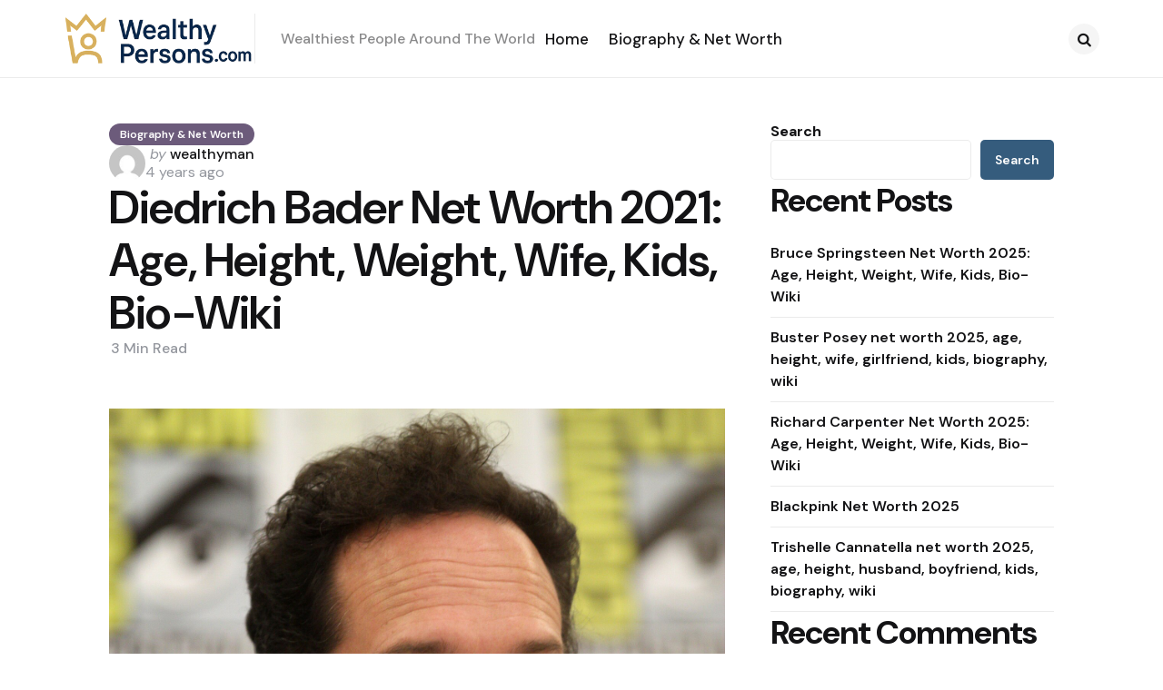

--- FILE ---
content_type: text/html; charset=UTF-8
request_url: https://www.wealthypersons.com/diedrich-bader-net-worth-2020-2021/
body_size: 15043
content:
<!DOCTYPE html>
<html lang="en-US" prefix="og: https://ogp.me/ns#">
<head>
<meta charset="UTF-8">
<meta name="viewport" content="width=device-width, initial-scale=1.0">
<link rel="profile" href="http://gmpg.org/xfn/11">


<!-- Search Engine Optimization by Rank Math - https://rankmath.com/ -->
<title>Diedrich Bader Net Worth 2021: Age, Height, Weight, Wife, Kids, Bio-Wiki - Wealthy Persons</title>
<meta name="description" content="Diedrich Bader"/>
<meta name="robots" content="follow, index, max-snippet:-1, max-video-preview:-1, max-image-preview:large"/>
<link rel="canonical" href="https://www.wealthypersons.com/diedrich-bader-net-worth-2020-2021/" />
<meta property="og:locale" content="en_US" />
<meta property="og:type" content="article" />
<meta property="og:title" content="Diedrich Bader Net Worth 2021: Age, Height, Weight, Wife, Kids, Bio-Wiki - Wealthy Persons" />
<meta property="og:description" content="Diedrich Bader" />
<meta property="og:url" content="https://www.wealthypersons.com/diedrich-bader-net-worth-2020-2021/" />
<meta property="og:site_name" content="Wealthy Persons" />
<meta property="article:section" content="Biography &amp; Net Worth" />
<meta property="og:updated_time" content="2025-09-02T01:03:54+00:00" />
<meta property="og:image" content="https://www.wealthypersons.com/wp-content/uploads/2021/09/1600px-Diedrich_Bader_by_Gage_Skidmore-800x1024.jpg" />
<meta property="og:image:secure_url" content="https://www.wealthypersons.com/wp-content/uploads/2021/09/1600px-Diedrich_Bader_by_Gage_Skidmore-800x1024.jpg" />
<meta property="og:image:width" content="800" />
<meta property="og:image:height" content="1024" />
<meta property="og:image:alt" content="Diedrich Bader Net Worth 2021: Age, Height, Weight, Wife, Kids, Bio-Wiki — via Wikimedia Commons" />
<meta property="og:image:type" content="image/jpeg" />
<meta property="article:published_time" content="2021-09-17T04:21:37+00:00" />
<meta property="article:modified_time" content="2025-09-02T01:03:54+00:00" />
<meta name="twitter:card" content="summary_large_image" />
<meta name="twitter:title" content="Diedrich Bader Net Worth 2021: Age, Height, Weight, Wife, Kids, Bio-Wiki - Wealthy Persons" />
<meta name="twitter:description" content="Diedrich Bader" />
<meta name="twitter:image" content="https://www.wealthypersons.com/wp-content/uploads/2021/09/1600px-Diedrich_Bader_by_Gage_Skidmore-800x1024.jpg" />
<meta name="twitter:label1" content="Written by" />
<meta name="twitter:data1" content="wealthyman" />
<meta name="twitter:label2" content="Time to read" />
<meta name="twitter:data2" content="3 minutes" />
<script type="application/ld+json" class="rank-math-schema">{"@context":"https://schema.org","@graph":[{"@type":["Person","Organization"],"@id":"https://www.wealthypersons.com/#person","name":"Wealthy Persons","logo":{"@type":"ImageObject","@id":"https://www.wealthypersons.com/#logo","url":"https://www.wealthypersons.com/wp-content/uploads/2025/08/mainlogo.png","contentUrl":"https://www.wealthypersons.com/wp-content/uploads/2025/08/mainlogo.png","caption":"Wealthy Persons","inLanguage":"en-US","width":"361","height":"95"},"image":{"@type":"ImageObject","@id":"https://www.wealthypersons.com/#logo","url":"https://www.wealthypersons.com/wp-content/uploads/2025/08/mainlogo.png","contentUrl":"https://www.wealthypersons.com/wp-content/uploads/2025/08/mainlogo.png","caption":"Wealthy Persons","inLanguage":"en-US","width":"361","height":"95"}},{"@type":"WebSite","@id":"https://www.wealthypersons.com/#website","url":"https://www.wealthypersons.com","name":"Wealthy Persons","publisher":{"@id":"https://www.wealthypersons.com/#person"},"inLanguage":"en-US"},{"@type":"ImageObject","@id":"https://www.wealthypersons.com/wp-content/uploads/2021/09/1600px-Diedrich_Bader_by_Gage_Skidmore.jpg","url":"https://www.wealthypersons.com/wp-content/uploads/2021/09/1600px-Diedrich_Bader_by_Gage_Skidmore.jpg","width":"200","height":"200","inLanguage":"en-US"},{"@type":"WebPage","@id":"https://www.wealthypersons.com/diedrich-bader-net-worth-2020-2021/#webpage","url":"https://www.wealthypersons.com/diedrich-bader-net-worth-2020-2021/","name":"Diedrich Bader Net Worth 2021: Age, Height, Weight, Wife, Kids, Bio-Wiki - Wealthy Persons","datePublished":"2021-09-17T04:21:37+00:00","dateModified":"2025-09-02T01:03:54+00:00","isPartOf":{"@id":"https://www.wealthypersons.com/#website"},"primaryImageOfPage":{"@id":"https://www.wealthypersons.com/wp-content/uploads/2021/09/1600px-Diedrich_Bader_by_Gage_Skidmore.jpg"},"inLanguage":"en-US"},{"@type":"Person","@id":"https://www.wealthypersons.com/author/wealthyman/","name":"wealthyman","url":"https://www.wealthypersons.com/author/wealthyman/","image":{"@type":"ImageObject","@id":"https://secure.gravatar.com/avatar/9d122ec07fa632093dc5c7cfbd6d144942f489ddef3e11d90b235c6052c73574?s=96&amp;d=mm&amp;r=g","url":"https://secure.gravatar.com/avatar/9d122ec07fa632093dc5c7cfbd6d144942f489ddef3e11d90b235c6052c73574?s=96&amp;d=mm&amp;r=g","caption":"wealthyman","inLanguage":"en-US"},"sameAs":["https://www.wealthypersons.com"]},{"@type":"BlogPosting","headline":"Diedrich Bader Net Worth 2021: Age, Height, Weight, Wife, Kids, Bio-Wiki - Wealthy Persons","datePublished":"2021-09-17T04:21:37+00:00","dateModified":"2025-09-02T01:03:54+00:00","articleSection":"Biography &amp; Net Worth","author":{"@id":"https://www.wealthypersons.com/author/wealthyman/","name":"wealthyman"},"publisher":{"@id":"https://www.wealthypersons.com/#person"},"description":"Diedrich Bader","name":"Diedrich Bader Net Worth 2021: Age, Height, Weight, Wife, Kids, Bio-Wiki - Wealthy Persons","@id":"https://www.wealthypersons.com/diedrich-bader-net-worth-2020-2021/#richSnippet","isPartOf":{"@id":"https://www.wealthypersons.com/diedrich-bader-net-worth-2020-2021/#webpage"},"image":{"@id":"https://www.wealthypersons.com/wp-content/uploads/2021/09/1600px-Diedrich_Bader_by_Gage_Skidmore.jpg"},"inLanguage":"en-US","mainEntityOfPage":{"@id":"https://www.wealthypersons.com/diedrich-bader-net-worth-2020-2021/#webpage"}}]}</script>
<!-- /Rank Math WordPress SEO plugin -->

<link rel='dns-prefetch' href='//fonts.googleapis.com' />
<link rel="alternate" type="application/rss+xml" title="Wealthy Persons &raquo; Feed" href="https://www.wealthypersons.com/feed/" />
<link rel="alternate" type="application/rss+xml" title="Wealthy Persons &raquo; Comments Feed" href="https://www.wealthypersons.com/comments/feed/" />
<link rel="alternate" type="application/rss+xml" title="Wealthy Persons &raquo; Diedrich Bader Net Worth 2021: Age, Height, Weight, Wife, Kids, Bio-Wiki Comments Feed" href="https://www.wealthypersons.com/diedrich-bader-net-worth-2020-2021/feed/" />
<link rel="alternate" title="oEmbed (JSON)" type="application/json+oembed" href="https://www.wealthypersons.com/wp-json/oembed/1.0/embed?url=https%3A%2F%2Fwww.wealthypersons.com%2Fdiedrich-bader-net-worth-2020-2021%2F" />
<link rel="alternate" title="oEmbed (XML)" type="text/xml+oembed" href="https://www.wealthypersons.com/wp-json/oembed/1.0/embed?url=https%3A%2F%2Fwww.wealthypersons.com%2Fdiedrich-bader-net-worth-2020-2021%2F&#038;format=xml" />
<style id='wp-img-auto-sizes-contain-inline-css' type='text/css'>
img:is([sizes=auto i],[sizes^="auto," i]){contain-intrinsic-size:3000px 1500px}
/*# sourceURL=wp-img-auto-sizes-contain-inline-css */
</style>

<style id='wp-emoji-styles-inline-css' type='text/css'>

	img.wp-smiley, img.emoji {
		display: inline !important;
		border: none !important;
		box-shadow: none !important;
		height: 1em !important;
		width: 1em !important;
		margin: 0 0.07em !important;
		vertical-align: -0.1em !important;
		background: none !important;
		padding: 0 !important;
	}
/*# sourceURL=wp-emoji-styles-inline-css */
</style>
<link rel='stylesheet' id='wp-block-library-css' href='https://www.wealthypersons.com/wp-includes/css/dist/block-library/style.min.css?ver=6.9' type='text/css' media='all' />
<style id='wp-block-archives-inline-css' type='text/css'>
.wp-block-archives{box-sizing:border-box}.wp-block-archives-dropdown label{display:block}
/*# sourceURL=https://www.wealthypersons.com/wp-includes/blocks/archives/style.min.css */
</style>
<style id='wp-block-categories-inline-css' type='text/css'>
.wp-block-categories{box-sizing:border-box}.wp-block-categories.alignleft{margin-right:2em}.wp-block-categories.alignright{margin-left:2em}.wp-block-categories.wp-block-categories-dropdown.aligncenter{text-align:center}.wp-block-categories .wp-block-categories__label{display:block;width:100%}
/*# sourceURL=https://www.wealthypersons.com/wp-includes/blocks/categories/style.min.css */
</style>
<style id='wp-block-heading-inline-css' type='text/css'>
h1:where(.wp-block-heading).has-background,h2:where(.wp-block-heading).has-background,h3:where(.wp-block-heading).has-background,h4:where(.wp-block-heading).has-background,h5:where(.wp-block-heading).has-background,h6:where(.wp-block-heading).has-background{padding:1.25em 2.375em}h1.has-text-align-left[style*=writing-mode]:where([style*=vertical-lr]),h1.has-text-align-right[style*=writing-mode]:where([style*=vertical-rl]),h2.has-text-align-left[style*=writing-mode]:where([style*=vertical-lr]),h2.has-text-align-right[style*=writing-mode]:where([style*=vertical-rl]),h3.has-text-align-left[style*=writing-mode]:where([style*=vertical-lr]),h3.has-text-align-right[style*=writing-mode]:where([style*=vertical-rl]),h4.has-text-align-left[style*=writing-mode]:where([style*=vertical-lr]),h4.has-text-align-right[style*=writing-mode]:where([style*=vertical-rl]),h5.has-text-align-left[style*=writing-mode]:where([style*=vertical-lr]),h5.has-text-align-right[style*=writing-mode]:where([style*=vertical-rl]),h6.has-text-align-left[style*=writing-mode]:where([style*=vertical-lr]),h6.has-text-align-right[style*=writing-mode]:where([style*=vertical-rl]){rotate:180deg}
/*# sourceURL=https://www.wealthypersons.com/wp-includes/blocks/heading/style.min.css */
</style>
<style id='wp-block-latest-comments-inline-css' type='text/css'>
ol.wp-block-latest-comments{box-sizing:border-box;margin-left:0}:where(.wp-block-latest-comments:not([style*=line-height] .wp-block-latest-comments__comment)){line-height:1.1}:where(.wp-block-latest-comments:not([style*=line-height] .wp-block-latest-comments__comment-excerpt p)){line-height:1.8}.has-dates :where(.wp-block-latest-comments:not([style*=line-height])),.has-excerpts :where(.wp-block-latest-comments:not([style*=line-height])){line-height:1.5}.wp-block-latest-comments .wp-block-latest-comments{padding-left:0}.wp-block-latest-comments__comment{list-style:none;margin-bottom:1em}.has-avatars .wp-block-latest-comments__comment{list-style:none;min-height:2.25em}.has-avatars .wp-block-latest-comments__comment .wp-block-latest-comments__comment-excerpt,.has-avatars .wp-block-latest-comments__comment .wp-block-latest-comments__comment-meta{margin-left:3.25em}.wp-block-latest-comments__comment-excerpt p{font-size:.875em;margin:.36em 0 1.4em}.wp-block-latest-comments__comment-date{display:block;font-size:.75em}.wp-block-latest-comments .avatar,.wp-block-latest-comments__comment-avatar{border-radius:1.5em;display:block;float:left;height:2.5em;margin-right:.75em;width:2.5em}.wp-block-latest-comments[class*=-font-size] a,.wp-block-latest-comments[style*=font-size] a{font-size:inherit}
/*# sourceURL=https://www.wealthypersons.com/wp-includes/blocks/latest-comments/style.min.css */
</style>
<style id='wp-block-latest-posts-inline-css' type='text/css'>
.wp-block-latest-posts{box-sizing:border-box}.wp-block-latest-posts.alignleft{margin-right:2em}.wp-block-latest-posts.alignright{margin-left:2em}.wp-block-latest-posts.wp-block-latest-posts__list{list-style:none}.wp-block-latest-posts.wp-block-latest-posts__list li{clear:both;overflow-wrap:break-word}.wp-block-latest-posts.is-grid{display:flex;flex-wrap:wrap}.wp-block-latest-posts.is-grid li{margin:0 1.25em 1.25em 0;width:100%}@media (min-width:600px){.wp-block-latest-posts.columns-2 li{width:calc(50% - .625em)}.wp-block-latest-posts.columns-2 li:nth-child(2n){margin-right:0}.wp-block-latest-posts.columns-3 li{width:calc(33.33333% - .83333em)}.wp-block-latest-posts.columns-3 li:nth-child(3n){margin-right:0}.wp-block-latest-posts.columns-4 li{width:calc(25% - .9375em)}.wp-block-latest-posts.columns-4 li:nth-child(4n){margin-right:0}.wp-block-latest-posts.columns-5 li{width:calc(20% - 1em)}.wp-block-latest-posts.columns-5 li:nth-child(5n){margin-right:0}.wp-block-latest-posts.columns-6 li{width:calc(16.66667% - 1.04167em)}.wp-block-latest-posts.columns-6 li:nth-child(6n){margin-right:0}}:root :where(.wp-block-latest-posts.is-grid){padding:0}:root :where(.wp-block-latest-posts.wp-block-latest-posts__list){padding-left:0}.wp-block-latest-posts__post-author,.wp-block-latest-posts__post-date{display:block;font-size:.8125em}.wp-block-latest-posts__post-excerpt,.wp-block-latest-posts__post-full-content{margin-bottom:1em;margin-top:.5em}.wp-block-latest-posts__featured-image a{display:inline-block}.wp-block-latest-posts__featured-image img{height:auto;max-width:100%;width:auto}.wp-block-latest-posts__featured-image.alignleft{float:left;margin-right:1em}.wp-block-latest-posts__featured-image.alignright{float:right;margin-left:1em}.wp-block-latest-posts__featured-image.aligncenter{margin-bottom:1em;text-align:center}
/*# sourceURL=https://www.wealthypersons.com/wp-includes/blocks/latest-posts/style.min.css */
</style>
<style id='wp-block-search-inline-css' type='text/css'>
.wp-block-search__button{margin-left:10px;word-break:normal}.wp-block-search__button.has-icon{line-height:0}.wp-block-search__button svg{height:1.25em;min-height:24px;min-width:24px;width:1.25em;fill:currentColor;vertical-align:text-bottom}:where(.wp-block-search__button){border:1px solid #ccc;padding:6px 10px}.wp-block-search__inside-wrapper{display:flex;flex:auto;flex-wrap:nowrap;max-width:100%}.wp-block-search__label{width:100%}.wp-block-search.wp-block-search__button-only .wp-block-search__button{box-sizing:border-box;display:flex;flex-shrink:0;justify-content:center;margin-left:0;max-width:100%}.wp-block-search.wp-block-search__button-only .wp-block-search__inside-wrapper{min-width:0!important;transition-property:width}.wp-block-search.wp-block-search__button-only .wp-block-search__input{flex-basis:100%;transition-duration:.3s}.wp-block-search.wp-block-search__button-only.wp-block-search__searchfield-hidden,.wp-block-search.wp-block-search__button-only.wp-block-search__searchfield-hidden .wp-block-search__inside-wrapper{overflow:hidden}.wp-block-search.wp-block-search__button-only.wp-block-search__searchfield-hidden .wp-block-search__input{border-left-width:0!important;border-right-width:0!important;flex-basis:0;flex-grow:0;margin:0;min-width:0!important;padding-left:0!important;padding-right:0!important;width:0!important}:where(.wp-block-search__input){appearance:none;border:1px solid #949494;flex-grow:1;font-family:inherit;font-size:inherit;font-style:inherit;font-weight:inherit;letter-spacing:inherit;line-height:inherit;margin-left:0;margin-right:0;min-width:3rem;padding:8px;text-decoration:unset!important;text-transform:inherit}:where(.wp-block-search__button-inside .wp-block-search__inside-wrapper){background-color:#fff;border:1px solid #949494;box-sizing:border-box;padding:4px}:where(.wp-block-search__button-inside .wp-block-search__inside-wrapper) .wp-block-search__input{border:none;border-radius:0;padding:0 4px}:where(.wp-block-search__button-inside .wp-block-search__inside-wrapper) .wp-block-search__input:focus{outline:none}:where(.wp-block-search__button-inside .wp-block-search__inside-wrapper) :where(.wp-block-search__button){padding:4px 8px}.wp-block-search.aligncenter .wp-block-search__inside-wrapper{margin:auto}.wp-block[data-align=right] .wp-block-search.wp-block-search__button-only .wp-block-search__inside-wrapper{float:right}
/*# sourceURL=https://www.wealthypersons.com/wp-includes/blocks/search/style.min.css */
</style>
<style id='wp-block-search-theme-inline-css' type='text/css'>
.wp-block-search .wp-block-search__label{font-weight:700}.wp-block-search__button{border:1px solid #ccc;padding:.375em .625em}
/*# sourceURL=https://www.wealthypersons.com/wp-includes/blocks/search/theme.min.css */
</style>
<style id='wp-block-group-inline-css' type='text/css'>
.wp-block-group{box-sizing:border-box}:where(.wp-block-group.wp-block-group-is-layout-constrained){position:relative}
/*# sourceURL=https://www.wealthypersons.com/wp-includes/blocks/group/style.min.css */
</style>
<style id='wp-block-group-theme-inline-css' type='text/css'>
:where(.wp-block-group.has-background){padding:1.25em 2.375em}
/*# sourceURL=https://www.wealthypersons.com/wp-includes/blocks/group/theme.min.css */
</style>
<style id='global-styles-inline-css' type='text/css'>
:root{--wp--preset--aspect-ratio--square: 1;--wp--preset--aspect-ratio--4-3: 4/3;--wp--preset--aspect-ratio--3-4: 3/4;--wp--preset--aspect-ratio--3-2: 3/2;--wp--preset--aspect-ratio--2-3: 2/3;--wp--preset--aspect-ratio--16-9: 16/9;--wp--preset--aspect-ratio--9-16: 9/16;--wp--preset--color--black: #000000;--wp--preset--color--cyan-bluish-gray: #abb8c3;--wp--preset--color--white: #ffffff;--wp--preset--color--pale-pink: #f78da7;--wp--preset--color--vivid-red: #cf2e2e;--wp--preset--color--luminous-vivid-orange: #ff6900;--wp--preset--color--luminous-vivid-amber: #fcb900;--wp--preset--color--light-green-cyan: #7bdcb5;--wp--preset--color--vivid-green-cyan: #00d084;--wp--preset--color--pale-cyan-blue: #8ed1fc;--wp--preset--color--vivid-cyan-blue: #0693e3;--wp--preset--color--vivid-purple: #9b51e0;--wp--preset--color--primary-theme-color: #6c5b7b;--wp--preset--color--secondary-theme-color: #1a87f4;--wp--preset--color--tertiary-theme-color: #f8b195;--wp--preset--color--quaternary-theme-color: #c06c84;--wp--preset--color--quinary-theme-color: #355c7d;--wp--preset--color--very-dark-grey: #131315;--wp--preset--color--dark-grey: #45464b;--wp--preset--color--medium-grey: #94979e;--wp--preset--color--light-grey: #cfd0d2;--wp--preset--color--very-light-grey: #f2f2f3;--wp--preset--color--light-dark-highlight: #f2f2f2;--wp--preset--gradient--vivid-cyan-blue-to-vivid-purple: linear-gradient(135deg,rgb(6,147,227) 0%,rgb(155,81,224) 100%);--wp--preset--gradient--light-green-cyan-to-vivid-green-cyan: linear-gradient(135deg,rgb(122,220,180) 0%,rgb(0,208,130) 100%);--wp--preset--gradient--luminous-vivid-amber-to-luminous-vivid-orange: linear-gradient(135deg,rgb(252,185,0) 0%,rgb(255,105,0) 100%);--wp--preset--gradient--luminous-vivid-orange-to-vivid-red: linear-gradient(135deg,rgb(255,105,0) 0%,rgb(207,46,46) 100%);--wp--preset--gradient--very-light-gray-to-cyan-bluish-gray: linear-gradient(135deg,rgb(238,238,238) 0%,rgb(169,184,195) 100%);--wp--preset--gradient--cool-to-warm-spectrum: linear-gradient(135deg,rgb(74,234,220) 0%,rgb(151,120,209) 20%,rgb(207,42,186) 40%,rgb(238,44,130) 60%,rgb(251,105,98) 80%,rgb(254,248,76) 100%);--wp--preset--gradient--blush-light-purple: linear-gradient(135deg,rgb(255,206,236) 0%,rgb(152,150,240) 100%);--wp--preset--gradient--blush-bordeaux: linear-gradient(135deg,rgb(254,205,165) 0%,rgb(254,45,45) 50%,rgb(107,0,62) 100%);--wp--preset--gradient--luminous-dusk: linear-gradient(135deg,rgb(255,203,112) 0%,rgb(199,81,192) 50%,rgb(65,88,208) 100%);--wp--preset--gradient--pale-ocean: linear-gradient(135deg,rgb(255,245,203) 0%,rgb(182,227,212) 50%,rgb(51,167,181) 100%);--wp--preset--gradient--electric-grass: linear-gradient(135deg,rgb(202,248,128) 0%,rgb(113,206,126) 100%);--wp--preset--gradient--midnight: linear-gradient(135deg,rgb(2,3,129) 0%,rgb(40,116,252) 100%);--wp--preset--gradient--primary-to-secondary: linear-gradient(135deg, #6c5b7b 0%, #1a87f4 100%);--wp--preset--gradient--secondary-to-tertiary: linear-gradient(135deg, #1a87f4 0%, rgb(248,177,149) 100%);--wp--preset--gradient--primary-to-tertiary: linear-gradient(135deg, #6c5b7b 0%, rgb(248,177,149) 100%);--wp--preset--font-size--small: 13px;--wp--preset--font-size--medium: 20px;--wp--preset--font-size--large: 36px;--wp--preset--font-size--x-large: 42px;--wp--preset--spacing--20: 0.44rem;--wp--preset--spacing--30: 0.67rem;--wp--preset--spacing--40: 1rem;--wp--preset--spacing--50: 1.5rem;--wp--preset--spacing--60: 2.25rem;--wp--preset--spacing--70: 3.38rem;--wp--preset--spacing--80: 5.06rem;--wp--preset--shadow--natural: 6px 6px 9px rgba(0, 0, 0, 0.2);--wp--preset--shadow--deep: 12px 12px 50px rgba(0, 0, 0, 0.4);--wp--preset--shadow--sharp: 6px 6px 0px rgba(0, 0, 0, 0.2);--wp--preset--shadow--outlined: 6px 6px 0px -3px rgb(255, 255, 255), 6px 6px rgb(0, 0, 0);--wp--preset--shadow--crisp: 6px 6px 0px rgb(0, 0, 0);}:where(.is-layout-flex){gap: 0.5em;}:where(.is-layout-grid){gap: 0.5em;}body .is-layout-flex{display: flex;}.is-layout-flex{flex-wrap: wrap;align-items: center;}.is-layout-flex > :is(*, div){margin: 0;}body .is-layout-grid{display: grid;}.is-layout-grid > :is(*, div){margin: 0;}:where(.wp-block-columns.is-layout-flex){gap: 2em;}:where(.wp-block-columns.is-layout-grid){gap: 2em;}:where(.wp-block-post-template.is-layout-flex){gap: 1.25em;}:where(.wp-block-post-template.is-layout-grid){gap: 1.25em;}.has-black-color{color: var(--wp--preset--color--black) !important;}.has-cyan-bluish-gray-color{color: var(--wp--preset--color--cyan-bluish-gray) !important;}.has-white-color{color: var(--wp--preset--color--white) !important;}.has-pale-pink-color{color: var(--wp--preset--color--pale-pink) !important;}.has-vivid-red-color{color: var(--wp--preset--color--vivid-red) !important;}.has-luminous-vivid-orange-color{color: var(--wp--preset--color--luminous-vivid-orange) !important;}.has-luminous-vivid-amber-color{color: var(--wp--preset--color--luminous-vivid-amber) !important;}.has-light-green-cyan-color{color: var(--wp--preset--color--light-green-cyan) !important;}.has-vivid-green-cyan-color{color: var(--wp--preset--color--vivid-green-cyan) !important;}.has-pale-cyan-blue-color{color: var(--wp--preset--color--pale-cyan-blue) !important;}.has-vivid-cyan-blue-color{color: var(--wp--preset--color--vivid-cyan-blue) !important;}.has-vivid-purple-color{color: var(--wp--preset--color--vivid-purple) !important;}.has-black-background-color{background-color: var(--wp--preset--color--black) !important;}.has-cyan-bluish-gray-background-color{background-color: var(--wp--preset--color--cyan-bluish-gray) !important;}.has-white-background-color{background-color: var(--wp--preset--color--white) !important;}.has-pale-pink-background-color{background-color: var(--wp--preset--color--pale-pink) !important;}.has-vivid-red-background-color{background-color: var(--wp--preset--color--vivid-red) !important;}.has-luminous-vivid-orange-background-color{background-color: var(--wp--preset--color--luminous-vivid-orange) !important;}.has-luminous-vivid-amber-background-color{background-color: var(--wp--preset--color--luminous-vivid-amber) !important;}.has-light-green-cyan-background-color{background-color: var(--wp--preset--color--light-green-cyan) !important;}.has-vivid-green-cyan-background-color{background-color: var(--wp--preset--color--vivid-green-cyan) !important;}.has-pale-cyan-blue-background-color{background-color: var(--wp--preset--color--pale-cyan-blue) !important;}.has-vivid-cyan-blue-background-color{background-color: var(--wp--preset--color--vivid-cyan-blue) !important;}.has-vivid-purple-background-color{background-color: var(--wp--preset--color--vivid-purple) !important;}.has-black-border-color{border-color: var(--wp--preset--color--black) !important;}.has-cyan-bluish-gray-border-color{border-color: var(--wp--preset--color--cyan-bluish-gray) !important;}.has-white-border-color{border-color: var(--wp--preset--color--white) !important;}.has-pale-pink-border-color{border-color: var(--wp--preset--color--pale-pink) !important;}.has-vivid-red-border-color{border-color: var(--wp--preset--color--vivid-red) !important;}.has-luminous-vivid-orange-border-color{border-color: var(--wp--preset--color--luminous-vivid-orange) !important;}.has-luminous-vivid-amber-border-color{border-color: var(--wp--preset--color--luminous-vivid-amber) !important;}.has-light-green-cyan-border-color{border-color: var(--wp--preset--color--light-green-cyan) !important;}.has-vivid-green-cyan-border-color{border-color: var(--wp--preset--color--vivid-green-cyan) !important;}.has-pale-cyan-blue-border-color{border-color: var(--wp--preset--color--pale-cyan-blue) !important;}.has-vivid-cyan-blue-border-color{border-color: var(--wp--preset--color--vivid-cyan-blue) !important;}.has-vivid-purple-border-color{border-color: var(--wp--preset--color--vivid-purple) !important;}.has-vivid-cyan-blue-to-vivid-purple-gradient-background{background: var(--wp--preset--gradient--vivid-cyan-blue-to-vivid-purple) !important;}.has-light-green-cyan-to-vivid-green-cyan-gradient-background{background: var(--wp--preset--gradient--light-green-cyan-to-vivid-green-cyan) !important;}.has-luminous-vivid-amber-to-luminous-vivid-orange-gradient-background{background: var(--wp--preset--gradient--luminous-vivid-amber-to-luminous-vivid-orange) !important;}.has-luminous-vivid-orange-to-vivid-red-gradient-background{background: var(--wp--preset--gradient--luminous-vivid-orange-to-vivid-red) !important;}.has-very-light-gray-to-cyan-bluish-gray-gradient-background{background: var(--wp--preset--gradient--very-light-gray-to-cyan-bluish-gray) !important;}.has-cool-to-warm-spectrum-gradient-background{background: var(--wp--preset--gradient--cool-to-warm-spectrum) !important;}.has-blush-light-purple-gradient-background{background: var(--wp--preset--gradient--blush-light-purple) !important;}.has-blush-bordeaux-gradient-background{background: var(--wp--preset--gradient--blush-bordeaux) !important;}.has-luminous-dusk-gradient-background{background: var(--wp--preset--gradient--luminous-dusk) !important;}.has-pale-ocean-gradient-background{background: var(--wp--preset--gradient--pale-ocean) !important;}.has-electric-grass-gradient-background{background: var(--wp--preset--gradient--electric-grass) !important;}.has-midnight-gradient-background{background: var(--wp--preset--gradient--midnight) !important;}.has-small-font-size{font-size: var(--wp--preset--font-size--small) !important;}.has-medium-font-size{font-size: var(--wp--preset--font-size--medium) !important;}.has-large-font-size{font-size: var(--wp--preset--font-size--large) !important;}.has-x-large-font-size{font-size: var(--wp--preset--font-size--x-large) !important;}
/*# sourceURL=global-styles-inline-css */
</style>

<style id='classic-theme-styles-inline-css' type='text/css'>
/*! This file is auto-generated */
.wp-block-button__link{color:#fff;background-color:#32373c;border-radius:9999px;box-shadow:none;text-decoration:none;padding:calc(.667em + 2px) calc(1.333em + 2px);font-size:1.125em}.wp-block-file__button{background:#32373c;color:#fff;text-decoration:none}
/*# sourceURL=/wp-includes/css/classic-themes.min.css */
</style>
<link rel='stylesheet' id='tfm-theme-boost-style-css' href='https://www.wealthypersons.com/wp-content/plugins/tfm-theme-boost/css/style.css?ver=1.0.0' type='text/css' media='all' />
<link rel='stylesheet' id='normalize-css' href='https://www.wealthypersons.com/wp-content/themes/applied/css/normalize.css?ver=1.0.0' type='text/css' media='all' />
<link rel='stylesheet' id='fontello-css' href='https://www.wealthypersons.com/wp-content/themes/applied/css/fontello/css/fontello.css' type='text/css' media='all' />
<link rel='stylesheet' id='tfm-google-font-dmsans-css' href='https://fonts.googleapis.com/css2?family=DM+Sans%3Aital%2Copsz%2Cwght%400%2C9..40%2C100..1000%3B1%2C9..40%2C100..1000&#038;display=swap&#038;ver=1.0.0' type='text/css' media='all' />
<link rel='stylesheet' id='tfm-core-style-css' href='https://www.wealthypersons.com/wp-content/themes/applied/style.css?ver=1.1.1' type='text/css' media='all' />
<link rel='stylesheet' id='tfm-gutenberg-style-css' href='https://www.wealthypersons.com/wp-content/themes/applied/css/gutenberg.css?ver=1.0.0' type='text/css' media='all' />
<script type="text/javascript" src="https://www.wealthypersons.com/wp-includes/js/jquery/jquery.min.js?ver=3.7.1" id="jquery-core-js"></script>
<script type="text/javascript" src="https://www.wealthypersons.com/wp-includes/js/jquery/jquery-migrate.min.js?ver=3.4.1" id="jquery-migrate-js"></script>
<link rel="https://api.w.org/" href="https://www.wealthypersons.com/wp-json/" /><link rel="alternate" title="JSON" type="application/json" href="https://www.wealthypersons.com/wp-json/wp/v2/posts/1581" /><link rel="EditURI" type="application/rsd+xml" title="RSD" href="https://www.wealthypersons.com/xmlrpc.php?rsd" />
<meta name="generator" content="WordPress 6.9" />
<link rel='shortlink' href='https://www.wealthypersons.com/?p=1581' />

<style type="text/css" id="applied-custom-css-vars">
:root {
--primary-theme-color:#6c5b7b;
--secondary-theme-color:#1a87f4;
--tertiary-theme-color:#f8b195;
--quaternary-theme-color:#c06c84;
--quinary-theme-color:#355c7d;
--body-font-color:#131315;
--link-color:#00677b;
--link-hover-color:#f67280;
--button-background:#355c7d;
--button-color:#ffffff;
--button-hover-background:#2f526f;
--button-hover-color:#ffffff;
--body-background:rgb(255,255,255);
--header-color:#131315;
--header-elements-background:#ffffff;
--header-elements-color:#44464b;
--header-border-color:rgba(19,19,21,0.08);
--footer-background:#F7F8FA;
--footer-color:#131315;
--footer-link-color:#131315;
--section-header-color:#131315;
--section-header-meta-color:#94979e;
--post-background:#ffffff;
--entry-title-color:#131315;
--entry-color:#131315;
--entry-meta-color:#94979e;
--entry-meta-link-color:#131315;
--continue-reading-button-color:#ffffff;
--continue-reading-button-background:#F3726c;
--continue-reading-button-hover-background:#1a1a1a;
--continue-reading-button-hover-color:#ffffff;
--post-format-icon-color:#ffffff;
--post-format-icon-background:#f3726c;
--post-format-audio-icon-background:#3295b4;
--post-format-video-icon-background:#a6d6c0;
--post-format-gallery-icon-background:#00677b;
--widget-color:#94979e; --widget-child-link-color:#94979e;
--widget-title-color:#131315;
--widget-link-color:#131315;
--cover-primary-color:#ffffff;
--category-meta-background:#6c5b7b;
--category-meta-color:#ffffff;
--tfm-cta-background:#355c7d;
--tfm-cta-color:#ffffff;
--tfm-cta-background-hover:#2f526f;
--tfm-cta-color-hover:#ffffff;
--tfm-menu-sash-background:#6c5b7b;
--tfm-menu-sash-color:#ffffff;
--logo-font-size:40px;
--large-mobile-logo-font-size:28px;
--mobile-logo-font-size:20px;
--custom-logo-width-mobile:100px;
--custom-logo-width-small-mobile:70px;
--sidebar-logo-font-size:40px;
--site-width:1400px; --site-max-width: 1400px;
--content-max-width:800px;
--no-sidebar-blog-list-max-width:920px;
--default-border-radius:5px;
--input-border-radius:5px;
--button-border-radius:30px;
--post-thumbnail-border-radius:5px;
}
</style>
<style type="text/css" id="applied-custom-slug-css">.entry-meta a.cat-link-1, [class*="cat-slug"] a.cat-link-1 { color:#ffffff !important;background:#6c5b7b !important; border: 0 !important;} .widget a.tag-link-1, .sub-categories a.cat-link-1 { color:#ffffff !important;background:#6c5b7b !important; border: 0 !important; }
.category-1 .archive-header .post-count {  color:#ffffff !important;background:#6c5b7b !important; border: 0 !important;;}
.widget_categories .cat-item-1 a, .widget .wp-block-categories .cat-item-1 a { color:#ffffff !important;background:#6c5b7b !important; border: 0 !important;;}
.primary-menu .tfm-categories ul a.cat-link-1 {  color:#ffffff !important;background:#6c5b7b !important; border: 0 !important;;}
.post-grid .hentry:not(.cover.has-post-media) .hentry-footer.cat-id-1 { color:#ffffff !important;background:#6c5b7b !important; border: 0 !important; }
.post-grid .hentry:not(.cover.has-post-media) .hentry-footer.cat-id-1 [class*="entry-meta"] { color:#ffffff !important; }
</style>
<style type="text/css" id="tfm-reviews-custom-css">
:root {--tfm-rating-chart-clr1:#CA252B;--tfm-rating-chart-clr2:#F5D136;--tfm-rating-chart-clr3:#2F993D;--tfm-rating-chart-clr4:#0293D4;--tfm-star-rating-color:#f8c265;}
body.tfm-dark-mode {--tfm-rating-chart-clr1:#CA252B;--tfm-rating-chart-clr2:#F5D136;--tfm-rating-chart-clr3:#2F993D;--tfm-rating-chart-clr4:#0293D4;--tfm-star-rating-color:#f8c265;}</style>
<link rel="icon" href="https://www.wealthypersons.com/wp-content/uploads/2025/08/icon.png" sizes="32x32" />
<link rel="icon" href="https://www.wealthypersons.com/wp-content/uploads/2025/08/icon.png" sizes="192x192" />
<link rel="apple-touch-icon" href="https://www.wealthypersons.com/wp-content/uploads/2025/08/icon.png" />
<meta name="msapplication-TileImage" content="https://www.wealthypersons.com/wp-content/uploads/2025/08/icon.png" />
</head>

<body class="wp-singular post-template-default single single-post postid-1581 single-format-standard wp-custom-logo wp-embed-responsive wp-theme-applied has-tfm-featured-posts has-tfm-related-posts has-sidebar sidebar-side has-sticky-nav has-sticky-nav-mobile header-logo-left-menu-right  post-style-default has-post-nav has-author-bio has-backtotop tfm-light-mode tfm-is-light dark-theme-tfm-is-dark has-tfm-author-social" data-color-mode="light">

	
	
	<!-- toggle sidebar overlay -->
	<div class="body-fade menu-overlay"></div>
	<div class="body-fade search-overlay"></div>

	
	<header id="site-header" class="site-header logo-left-menu-right sticky-nav sticky-mobile-nav has-toggle-menu has-toggle-search has-tagline has-primary-nav">

		
		<div class="mobile-header">
			<div class="header-section header-left">

			<div class="toggle toggle-menu mobile-toggle hidden"><span class="screen-reader-text">Menu</span></div>
			</div>

			<div class="site-logo faux-heading"><a href="https://www.wealthypersons.com" rel="home"><img src="https://www.wealthypersons.com/wp-content/uploads/2025/08/mainlogo.png" alt="Wealthy Persons" class="custom-logo" width="210" /></a></div>
			<div class="header-section header-right">

			
			
		    <div class="toggle toggle-color-mode mobile-toggle hidden"></div><div class="toggle toggle-search mobile-toggle"><span class="screen-reader-text">Search</span></div>
			</div>

		</div>

			
<div class="site-header-inner">
<div class="header-layout-wrapper">
<div class="header-section header-left header-branding">

<div class="toggle toggle-menu hidden"><span class="screen-reader-text">Menu</span></div>
<div class="site-logo faux-heading"><a href="https://www.wealthypersons.com" rel="home"><img src="https://www.wealthypersons.com/wp-content/uploads/2025/08/mainlogo.png" alt="Wealthy Persons" class="custom-logo" width="210" /></a><span class="screen-reader-text">Wealthy Persons</span></div>

		<div class="tagline"><span>Wealthiest People Around The World</span></div>

	

</div>


	    <ul id="primary-menu" class="primary-menu parent-items-2"><li id="menu-item-25813" class="menu-item menu-item-type-custom menu-item-object-custom menu-item-home menu-item-25813"><a href="https://www.wealthypersons.com"><span class="menu-label">Home</span></a></li>
<li id="menu-item-25814" class="menu-item menu-item-type-taxonomy menu-item-object-category current-post-ancestor current-menu-parent current-post-parent menu-item-25814"><a class="cat-link-1" href="https://www.wealthypersons.com/category/biography-net-worth/"><span class="menu-label">Biography &amp; Net Worth</span></a></li>
</ul>
	
	<div class="header-section header-right">

				 
	<div class="toggle toggle-color-mode hidden"></div><div class="toggle toggle-search"><span class="screen-reader-text">Search</span></div>
	
</div>
</div>
</div>

	</header>

	
	
<aside id="toggle-search-sidebar" class="sidebar site-search" aria-label="Search Sidebar">
	<div class="site-search-wrapper">
	<div class="site-search-header">
		<div class="close-menu"></div>
	</div>

		

<form role="search" method="get" class="search-form" action="https://www.wealthypersons.com/">
	<label for="search-form-697b16ccd4be4">
		<span class="screen-reader-text">Search for:</span>
	</label>
	<input type="search" id="search-form-697b16ccd4be4" class="search-field" placeholder="Search and press enter" value="" name="s" />
	<button type="submit" class="search-submit"><i class="icon-search"></i><span class="screen-reader-text">Search</span></button>
</form>

	</div>

			
	</aside>

	

<aside id="toggle-sidebar" class="mobile-navigation toggle-sidebar sidebar sidebar-2" aria-label="Blog Sidebar">

	<div class="toggle-sidebar-header">
				<div class="close-menu"></div>
	</div>

		<nav class="primary-nav-sidebar-wrapper mobile-only"><ul id="primary-nav-sidebar" class="primary-nav-sidebar parent-items-2"><li class="menu-item menu-item-type-custom menu-item-object-custom menu-item-home menu-item-25813"><a href="https://www.wealthypersons.com"><span class="menu-label">Home</span></a><span class="expand"></span></li>
<li class="menu-item menu-item-type-taxonomy menu-item-object-category current-post-ancestor current-menu-parent current-post-parent menu-item-25814"><a class="cat-link-1" href="https://www.wealthypersons.com/category/biography-net-worth/"><span class="menu-label">Biography &amp; Net Worth</span></a><span class="expand"></span></li>
</ul></nav><section id="block-5" class="widget widget_block"><div class="wp-block-group"><div class="wp-block-group__inner-container is-layout-flow wp-block-group-is-layout-flow"><h2 class="wp-block-heading">Archives</h2><ul class="wp-block-archives-list wp-block-archives">	<li><a href='https://www.wealthypersons.com/2025/11/'>November 2025</a></li>
	<li><a href='https://www.wealthypersons.com/2025/09/'>September 2025</a></li>
	<li><a href='https://www.wealthypersons.com/2025/05/'>May 2025</a></li>
	<li><a href='https://www.wealthypersons.com/2025/03/'>March 2025</a></li>
	<li><a href='https://www.wealthypersons.com/2024/12/'>December 2024</a></li>
	<li><a href='https://www.wealthypersons.com/2024/11/'>November 2024</a></li>
	<li><a href='https://www.wealthypersons.com/2024/09/'>September 2024</a></li>
	<li><a href='https://www.wealthypersons.com/2024/04/'>April 2024</a></li>
	<li><a href='https://www.wealthypersons.com/2024/03/'>March 2024</a></li>
	<li><a href='https://www.wealthypersons.com/2023/09/'>September 2023</a></li>
	<li><a href='https://www.wealthypersons.com/2021/12/'>December 2021</a></li>
	<li><a href='https://www.wealthypersons.com/2021/11/'>November 2021</a></li>
	<li><a href='https://www.wealthypersons.com/2021/10/'>October 2021</a></li>
	<li><a href='https://www.wealthypersons.com/2021/09/'>September 2021</a></li>
	<li><a href='https://www.wealthypersons.com/2021/08/'>August 2021</a></li>
	<li><a href='https://www.wealthypersons.com/2021/07/'>July 2021</a></li>
	<li><a href='https://www.wealthypersons.com/2021/06/'>June 2021</a></li>
	<li><a href='https://www.wealthypersons.com/2021/05/'>May 2021</a></li>
	<li><a href='https://www.wealthypersons.com/2021/04/'>April 2021</a></li>
	<li><a href='https://www.wealthypersons.com/2021/03/'>March 2021</a></li>
	<li><a href='https://www.wealthypersons.com/2021/02/'>February 2021</a></li>
	<li><a href='https://www.wealthypersons.com/2021/01/'>January 2021</a></li>
	<li><a href='https://www.wealthypersons.com/2020/12/'>December 2020</a></li>
	<li><a href='https://www.wealthypersons.com/2020/11/'>November 2020</a></li>
	<li><a href='https://www.wealthypersons.com/2020/10/'>October 2020</a></li>
	<li><a href='https://www.wealthypersons.com/2020/09/'>September 2020</a></li>
	<li><a href='https://www.wealthypersons.com/2020/08/'>August 2020</a></li>
	<li><a href='https://www.wealthypersons.com/2020/07/'>July 2020</a></li>
	<li><a href='https://www.wealthypersons.com/2020/06/'>June 2020</a></li>
	<li><a href='https://www.wealthypersons.com/2020/05/'>May 2020</a></li>
	<li><a href='https://www.wealthypersons.com/2020/04/'>April 2020</a></li>
	<li><a href='https://www.wealthypersons.com/2020/03/'>March 2020</a></li>
	<li><a href='https://www.wealthypersons.com/2020/01/'>January 2020</a></li>
	<li><a href='https://www.wealthypersons.com/2019/12/'>December 2019</a></li>
	<li><a href='https://www.wealthypersons.com/2019/05/'>May 2019</a></li>
</ul></div></div></section><section id="block-6" class="widget widget_block"><div class="wp-block-group"><div class="wp-block-group__inner-container is-layout-flow wp-block-group-is-layout-flow"><h2 class="wp-block-heading">Categories</h2><ul class="wp-block-categories-list wp-block-categories">	<li class="cat-item cat-item-1"><a href="https://www.wealthypersons.com/category/biography-net-worth/">Biography &amp; Net Worth</a>
</li>
</ul></div></div></section>		
	</aside>

	<div class="wrap">

		
		
		<div class="wrap-inner" data-post-cols="" data-sidebar="default">

		



		<main id="main" class="site-main">

		<div id="primary" class="content-area the-post">

			

<article id="post-1581" class="post-1581 post type-post status-publish format-standard hentry category-biography-net-worth has-tfm-read-time article  dark-theme- has-avatar has-author has-date has-category-meta has-title thumbnail-hero default has-tfm-share-icons icons-bottom">

	<div class="post-inner">

	
		<header class="entry-header single-entry-header">

	<div class="entry-meta category-meta"><ul class="post-meta categories"><li class="cat-slug-biography-net-worth cat-id-1 has-slug-color has-slug-background"><a href="https://www.wealthypersons.com/category/biography-net-worth/" class="cat-link-1">Biography &amp; Net Worth</a></li></ul></div><div class="entry-meta author-meta multi-meta-items multi-line"><ul class="post-meta has-avatar has-mobile-avatar multi-line"><li class="entry-meta-avatar visible-mobile"><a href="https://www.wealthypersons.com/author/wealthyman/"><img alt='wealthyman' title='wealthyman' src='https://secure.gravatar.com/avatar/9d122ec07fa632093dc5c7cfbd6d144942f489ddef3e11d90b235c6052c73574?s=60&#038;d=mm&#038;r=g' class='avatar avatar-60 photo' height='60' width='60' /></a></li><li class="entry-meta-author visible-mobile"><span class="screen-reader-text">Posted by</span><i dir="ltr">by</i> <a href="https://www.wealthypersons.com/author/wealthyman/">wealthyman</a></li><li class="entry-meta-date visible-mobile"><time datetime="2021-09-17">4 years ago</time></li></ul></div><h1 class="entry-title single-entry-title">Diedrich Bader Net Worth 2021: Age, Height, Weight, Wife, Kids, Bio-Wiki</h1>
<div class="entry-meta after-title multi-meta-items"><ul class="post-meta"><li class="entry-meta-read-time visible-mobile"><span class="readtime">3 Min</span> <span class="read string">Read</span></li></ul></div>
			</header>

		
			<div class="single-content-wrapper">

				
				<div class="entry-content">

					<p><img decoding="async" src="https://www.wealthypersons.com/wp-content/uploads/2021/09/1600px-Diedrich_Bader_by_Gage_Skidmore.jpg" loading="lazy"> Diedrich Bader</p>
<table>
<tr>
<td><strong><b>Celebrated Name:</b></strong></td>
<td>Diedrich Bader</td>
</tr>
<tr>
<td><strong><b>Real Name/Full Name:</b></strong></td>
<td>Karl Diedrich Bader</td>
</tr>
<tr>
<td><strong><b>Gender:</b></strong></td>
<td>Male</td>
</tr>
<tr>
<td><strong><b>Age:</b></strong></td>
<td>54 years old</td>
</tr>
<tr>
<td><strong><b>Birth Date:</b></strong></td>
<td>24<sup>th</sup> December 1966</td>
</tr>
<tr>
<td><strong><b>Birth Place:</b></strong></td>
<td>Alexandria</td>
</tr>
<tr>
<td><strong><b>Nationality:</b></strong></td>
<td>American</td>
</tr>
<tr>
<td><strong><b>Height:</b></strong></td>
<td>6ft 2 in</td>
</tr>
<tr>
<td><strong><b>Weight:</b></strong></td>
<td>85 kg</td>
</tr>
<tr>
<td><strong><b>Sexual Orientation:</b></strong></td>
<td>Straight</td>
</tr>
<tr>
<td><strong><b>Marital Status:</b></strong></td>
<td>Married</td>
</tr>
<tr>
<td><strong><b>Wife/Spouse (Name):</b></strong></td>
<td>Dulcy Rogers</td>
</tr>
<tr>
<td><strong><b>Children/Kids (Son and Daughter):</b></strong></td>
<td>Ondine and Sebastian</td>
</tr>
<tr>
<td><strong><b>Dating/Girlfriend (Name):</b></strong></td>
<td>N/A</td>
</tr>
<tr>
<td><strong><b>Is Diedrich Bader Gay?:</b></strong></td>
<td>Straight</td>
</tr>
<tr>
<td><strong><b>Profession:</b></strong></td>
<td>Actor, Comedian</td>
</tr>
<tr>
<td><strong><b>Salary:</b></strong></td>
<td></td>
</tr>
<tr>
<td><strong><b>Net Worth in 2021:</b></strong></td>
<td>$8 million</td>
</tr>
<tr>
<td><strong><b>Last Updated:</b></strong></td>
<td>September 2021</td>
</tr>
</table>
<p>Acting plus comedy, these two things describes Diedrich Badar. Badar is a proficient actor, a comedian, who is widely known in America filming the world for his humoristic performance. Badar has an athletic out frame standing in remarkable, attractive height. He has an ability to balance between family and his busy schedule as an actor.</p>
<p>Maybe you know about Diedrich Bader very well, but do you know how old and tall is he and what is his net worth in 2021? If you do not know, we have prepared this article about details of Diedrich Bader’s short biography-wiki, career, professional life, personal life, today’s net worth, age, height, weight, and more facts. Well, if you’re ready, let’s start.</p>
<h2>Early Life &amp; Biography</h2>
<p>Karl was born on 24<sup>th</sup> December 1966 in Alexandria on Christmas Eve, and he is the son of Gretta Bader, a sculptor, and William B. Bader, a foundation executive, and political activist. His great-father was Edward Lawrence, who was mayor of Atlanta City, New Jersey.</p>
<p>Bader family to Paris when he was two years old, he returned to the U.S to attend Groveton High School. He graduated in Alexandria from T.C Williams High School; he attended college at the University North Carolina School of the Arts.</p>
<h2>Personal Life</h2>
<p>Distinct for his baritone voice, he is married to actress Dulcy Rogers; the couple has two adorable children Ondine and Sebastian. When he was a child, he idolized Charlie Chaplin, and he developed a routine inspired by the actor.</p>
<p>He once worked as a security guard at ABC Studios; he voiced the title character on the animated series of Batman. Bader played the role of a dad in the American Housewife; he had ease around the kids he would not have if he weren’t actually a parent. Being around kids has opened him up to the idea he’s going to have to listen and be present as possible.</p>
<h2>Age, Height, and Weight</h2>
<p>Being born on December 24, 1966, Diedrich Bader is 54 years old as of today’s date 17th September 2021. His height is 6ft 2in tall, and his weight is 85 kg.</p>
<h2>Career</h2>
<p>Bader moved into cinema acting for 1993 film version o the Beverly Hillbillies, in 1995 he returned to TV, playing Oswald on The Drew Carey Show. He had roles in animated features and TV series such as The Simpsons, Ice Age, South Park, The Grim Adventures of Billy and Mandy.</p>
<p>Bader also appeared in 1999 film Office Space in the role as Peter’s neighbor Lawrence, and in 2004 film Napoleon Dynamite as Rex, in 2004, he performed in the film Euro trip as a thief.  He took the role of Charlie in 2010 on Television series Outsourced. Bader reprised his role as Rex in the 2012 animated TV series Napoleon Dynamite.</p>
<p>Bader has also played the Russian Cosmonaut as Yuri in Disney’s Space Buddies. He lent his voice in several Batman cartoons; he portrayed both villains and heroes.  Bader started in the It’s the Obvious Choice in the series of Time Warner Cable television commercials. He’s now working on a student film that has an interesting script he’s looking forward to getting started.</p>
<h2>Awards &amp; Achievements</h2>
<p>Bader received BTVA Television Voice Acting Award, Best Vocal Ensemble in a Television Series, Justice League Action 2016, and Milo Murphy’s Law2016.  Screen Actors Guild Awards, Actor of 2016 the Outstanding Performance by an Ensemble in a Comedy Series.</p>
<h2>Net Worth&amp; Salary of Diedrich Bader in 2021</h2>
<p><img decoding="async" src="https://www.wealthypersons.com/wp-content/uploads/2021/09/1600px-Diedrich_Bader_by_Gage_Skidmore.jpg" loading="lazy"> Diedrich Bader Net Worth</p>
<p>He is an American actor, comedian, and voice actor. He has appeared in several television series; he’s currently starring as Greg Otto in ABC sitcom American Housewife. Since 2016 he had a recurring role as a best friend, Rich, on Better Things. His talent and career have made him live a luxury life with an estimated net worth of $8 million as of September 2021.</p>
<p>Bader doesn’t throw off other actors because whatever he says is in the same neighborhood, one thing he has learned from his acting career. If you are not having fun, it’s not fun when people watch it. They will not have fun. Bader has become a good actor than ever and also a better listener.</p>

				</div><!-- .entry-content -->

			</div><!-- .single-content-wrapper -->

		



<footer class="hentry-footer cat-id-1 single-hentry-footer">

	<!-- share -->
<div class="tfm-share-wrapper bottom">
<div class="tfm-share">
	<ul class="tfm-social-icons icon-background theme ">
		<li class="share-text"><span>Share</span> <span class="share-this-text">this article</span></li>

				<li class="tfm-social-icon twitterx"><a class="tfm-social-link" rel="nofollow noopener" href="https://twitter.com/share?url=https://www.wealthypersons.com/diedrich-bader-net-worth-2020-2021/&amp;text=Diedrich%20Bader%20Net%20Worth%202021:%20Age,%20Height,%20Weight,%20Wife,%20Kids,%20Bio-Wiki&amp;via=" target="_blank" aria-label="x"><span class="tfm-social-name">
			x</span></a></li>
		
				<li class="tfm-social-icon facebook"><a class="tfm-social-link" rel="nofollow noopener" href="https://www.facebook.com/sharer/sharer.php?u=https://www.wealthypersons.com/diedrich-bader-net-worth-2020-2021/" target="_blank" aria-label="facebook"><span class="tfm-social-name">facebook</span></a></li>
		
				<li class="tfm-social-icon pinterest"><a class="tfm-social-link" rel="nofollow noopener" href="https://pinterest.com/pin/create/button/?url=https://www.wealthypersons.com/diedrich-bader-net-worth-2020-2021/&amp;media=&amp;description=Diedrich+Bader+Net+Worth+2021:+Age,+Height,+Weight,+Wife,+Kids,+Bio-Wiki" target="_blank" aria-label="pinterest"><span class="tfm-social-name">pinterest</span></a></li>
		
				<li class="tfm-social-icon linkedin"><a class="tfm-social-link" rel="nofollow noopener" href="https://www.linkedin.com/shareArticle?mini=true&amp;url=https://www.wealthypersons.com/diedrich-bader-net-worth-2020-2021/&amp;title=Diedrich+Bader+Net+Worth+2021:+Age,+Height,+Weight,+Wife,+Kids,+Bio-Wiki" target="_blank" aria-label="linkedin"><span class="tfm-social-name">linkedin</span></a></li>
		
				<li class="tfm-social-icon tumblr"><a class="tfm-social-link" rel="nofollow noopener" href="https://www.tumblr.com/share/link?url=https://www.wealthypersons.com/diedrich-bader-net-worth-2020-2021/" target="_blank" aria-label="tumblr"><span class="tfm-social-name">tumblr</span></a></li>
		
				<li class="tfm-social-icon reddit"><a class="tfm-social-link" rel="nofollow noopener" href="https://reddit.com/submit?url=https://www.wealthypersons.com/diedrich-bader-net-worth-2020-2021/" target="_blank" aria-label="reddit"><span class="tfm-social-name">reddit</span></a></li>
		
				<li class="tfm-social-icon pocket"><a class="tfm-social-link" rel="nofollow noopener" href="https://getpocket.com/save?url=https://www.wealthypersons.com/diedrich-bader-net-worth-2020-2021/&amp;title=Diedrich%20Bader%20Net%20Worth%202021:%20Age,%20Height,%20Weight,%20Wife,%20Kids,%20Bio-Wiki" target="_blank" aria-label="pocket"><span class="tfm-social-name">pocket</span></a></li>
		
				<li class="tfm-social-icon vkontakte"><a class="tfm-social-link" rel="nofollow noopener" href="https://vk.com/share.php?url=https://www.wealthypersons.com/diedrich-bader-net-worth-2020-2021/&amp;title=Diedrich%20Bader%20Net%20Worth%202021:%20Age,%20Height,%20Weight,%20Wife,%20Kids,%20Bio-Wiki" target="_blank" aria-label="vkontakte"><span class="tfm-social-name">vkontakte</span></a></li>
		
				<li class="tfm-social-icon odnoklassniki"><a class="tfm-social-link" rel="nofollow noopener" href="https://connect.ok.ru/dk?cmd=WidgetSharePreview&amp;st.cmd=WidgetSharePreview&amp;st.shareUrl=https://www.wealthypersons.com/diedrich-bader-net-worth-2020-2021/" target="_blank" aria-label="odnoklassniki"><span class="tfm-social-name">odnoklassniki</span></a></li>
		
		<!-- mobile only apps -->
				<li class="tfm-social-icon whatsapp mobile-only"><a class="tfm-social-link" rel="nofollow noopener" href="whatsapp://send?text=https://www.wealthypersons.com/diedrich-bader-net-worth-2020-2021/" data-action="share/whatsapp/share" target="_blank" aria-label="whatsapp"><span class="tfm-social-name">whatsapp</span></a></li>
		
				<li class="tfm-social-icon telegram"><a class="tfm-social-link" rel="nofollow noopener" href="https://t.me/share/url?url=https://www.wealthypersons.com/diedrich-bader-net-worth-2020-2021/&amp;text=Diedrich%20Bader%20Net%20Worth%202021:%20Age,%20Height,%20Weight,%20Wife,%20Kids,%20Bio-Wiki" target="_blank" aria-label="telegram"><span class="tfm-social-name">telegram</span></a></li>
		
				<li class="tfm-social-icon gettr"><a class="tfm-social-link" rel="nofollow noopener" href="https://gettr.com/share?text=Diedrich%20Bader%20Net%20Worth%202021:%20Age,%20Height,%20Weight,%20Wife,%20Kids,%20Bio-Wiki&amp;url=https://www.wealthypersons.com/diedrich-bader-net-worth-2020-2021/" target="_blank" aria-label="gettr"><span class="tfm-social-name">gettr</span></a></li>
		
				<li class="tfm-social-icon bluesky"><a class="tfm-social-link" rel="nofollow noopener" href="https://bsky.app/intent/compose?text=Diedrich%20Bader%20Net%20Worth%202021:%20Age,%20Height,%20Weight,%20Wife,%20Kids,%20Bio-Wiki https://www.wealthypersons.com/diedrich-bader-net-worth-2020-2021/" target="_blank" aria-label="bluesky"><span class="tfm-social-name">bluesky</span></a></li>
				
	</ul>

	</div>
</div>
</footer>



	</div><!-- .post-inner -->

</article>

				<div class="after-content">

				


<div class="content-area post-navigation post-grid grid mobile-grid has-header has-next-post has-prev-post cols-2">
		<h2 class="screen-reader-text">Post navigation</h2>


	<article class="article post hentry previous-article has-category-meta  has-entry-title default">
		<div class="post-inner">
		

	  <div class="entry-wrapper">
  				  				  			<h3 class="entry-title"><a href="https://www.wealthypersons.com/don-jazzy-net-worth-2020-2021/">Don Jazzy Net Worth 2021: Age, Height, Weight, Girlfriend, Dating, Bio-Wiki</a></h3>
  		
  			
  				
  					<span class="prev-next prev entry-meta">

  				
  					Previous Post
  				
  					</span>

  				
  			
  				
  	</div>
  	</div>
  </article>



	<article class="article post hentry next-article has-category-meta  has-entry-title default">
		<div class="post-inner">
			  <div class="entry-wrapper">
  				  					  			<h3 class="entry-title"><a href="https://www.wealthypersons.com/steve-garvey-net-worth-2020-2021/">Steve Garvey Net Worth 2021: Age, Height, Weight, Wife, Kids, Bio-Wiki</a></h3>
  		  			
  				
  					<span class="prev-next next entry-meta">

  				
  					Next Post
  				
  					</span>

  				
  			
  				
	  </div>
  	</div>
  	</article>


</div>


				</div>

			
		</div><!-- #primary -->
	</main><!-- #main -->
	
<aside id="aside-sidebar" class="aside-sidebar sidebar sidebar-1 hidden-mobile" aria-label="Sidebar" data-sidebar-width="default">
		<div class="aside-sticky-container">
			<section id="block-2" class="widget widget_block widget_search"><form role="search" method="get" action="https://www.wealthypersons.com/" class="wp-block-search__button-outside wp-block-search__text-button wp-block-search"    ><label class="wp-block-search__label" for="wp-block-search__input-1" >Search</label><div class="wp-block-search__inside-wrapper" ><input class="wp-block-search__input" id="wp-block-search__input-1" placeholder="" value="" type="search" name="s" required /><button aria-label="Search" class="wp-block-search__button wp-element-button" type="submit" >Search</button></div></form></section><section id="block-3" class="widget widget_block"><div class="wp-block-group"><div class="wp-block-group__inner-container is-layout-flow wp-block-group-is-layout-flow"><h2 class="wp-block-heading">Recent Posts</h2><ul class="wp-block-latest-posts__list wp-block-latest-posts"><li><a class="wp-block-latest-posts__post-title" href="https://www.wealthypersons.com/bruce-springsteen-net-worth-2020-2021/">Bruce Springsteen Net Worth 2025: Age, Height, Weight, Wife, Kids, Bio-Wiki</a></li>
<li><a class="wp-block-latest-posts__post-title" href="https://www.wealthypersons.com/buster-posey/">Buster Posey net worth 2025, age, height, wife, girlfriend, kids, biography, wiki</a></li>
<li><a class="wp-block-latest-posts__post-title" href="https://www.wealthypersons.com/richard-carpenter-net-worth-2020-2021/">Richard Carpenter Net Worth 2025: Age, Height, Weight, Wife, Kids, Bio-Wiki</a></li>
<li><a class="wp-block-latest-posts__post-title" href="https://www.wealthypersons.com/blackpink-net-worth-2020-2021/">Blackpink Net Worth 2025</a></li>
<li><a class="wp-block-latest-posts__post-title" href="https://www.wealthypersons.com/trishelle-cannatella/">Trishelle Cannatella net worth 2025, age, height, husband, boyfriend, kids, biography, wiki</a></li>
</ul></div></div></section><section id="block-4" class="widget widget_block"><div class="wp-block-group"><div class="wp-block-group__inner-container is-layout-flow wp-block-group-is-layout-flow"><h2 class="wp-block-heading">Recent Comments</h2><div class="no-comments wp-block-latest-comments">No comments to show.</div></div></div></section>		</div>
	
</aside>

</div><!-- wrap-inner -->
</div><!-- .wrap -->




	


    
    <div id="tfm-related-posts-wrap" class="tfm-post-block-wrap tfm-related-posts-wrap tfm_related_posts" data-fullwidth="false" data-columns="4" data-margins="true" data-poststyle="default" data-thumbnails="true">

    
	<div class="post-grid tfm-related-posts tfm-post-block grid cols-4  mobile-grid" data-posts="3" data-division="odd" data-poststyle="default" data-thumbnail="thumbnail-landscape" data-fullwidth="false" data-margins="true" data-rows="1" data-thumbnails="true">

 
    
    	

<article class="post article hentry has-author     has-date has-comment-count has-category-meta has-by default       has-post-media has-post-thumbnail thumbnail-landscape    faux-count-1">

    		<div class="post-inner">

    			
	    		
    			<div class="thumbnail-wrapper">

	    			
	    			<div class="entry-meta category-meta"><ul class="post-meta categories"><li class="cat-slug-biography-net-worth cat-id-1   has-slug-color has-slug-background"><a href="https://www.wealthypersons.com/category/biography-net-worth/" class="cat-link-1">Biography &amp; Net Worth</a></li></ul></div>
					<figure class="post-thumbnail has-mobile-thumbnail">

							<a href="https://www.wealthypersons.com/replytocom8951/">
								<img width="768" height="541" src="https://www.wealthypersons.com/wp-content/uploads/2021/09/Alex-Jones-5251611-768x541.jpg" class="attachment-medium_large size-medium_large wp-post-image" alt="Alex Jones Net Worth 2021: Age, Height, Weight, Wife, Kids, Bio-Wiki" loading="lazy" decoding="async" srcset="https://www.wealthypersons.com/wp-content/uploads/2021/09/Alex-Jones-5251611-768x541.jpg 768w, https://www.wealthypersons.com/wp-content/uploads/2021/09/Alex-Jones-5251611-300x211.jpg 300w, https://www.wealthypersons.com/wp-content/uploads/2021/09/Alex-Jones-5251611.jpg 795w" sizes="auto, (max-width: 768px) 100vw, 768px" /><img width="300" height="211" src="https://www.wealthypersons.com/wp-content/uploads/2021/09/Alex-Jones-5251611-300x211.jpg" class="attachment-medium size-medium wp-post-image" alt="Alex Jones Net Worth 2021: Age, Height, Weight, Wife, Kids, Bio-Wiki" loading="lazy" decoding="async" srcset="https://www.wealthypersons.com/wp-content/uploads/2021/09/Alex-Jones-5251611-300x211.jpg 300w, https://www.wealthypersons.com/wp-content/uploads/2021/09/Alex-Jones-5251611-768x541.jpg 768w, https://www.wealthypersons.com/wp-content/uploads/2021/09/Alex-Jones-5251611.jpg 795w" sizes="auto, (max-width: 300px) 100vw, 300px" />							</a>

					</figure>

				</div>

				
			
				<div class="entry-wrapper">

					<div class="entry-meta author-meta"><ul class="post-meta"><li class="entry-meta-author"><span class="screen-reader-text">Posted by</span><i dir="ltr">by</i> <a href="https://www.wealthypersons.com/author/wealthyman/">wealthyman</a></li></ul></div>
	    		
					<h3 class="entry-title"><a href="https://www.wealthypersons.com/replytocom8951/" rel="bookmark">Alex Jones Net Worth 2021: Age, Height, Weight, Wife, Kids, Bio-Wiki</a></h3>
				
			<div class="entry-meta after-title"><ul class="post-meta"><li class="entry-meta-date"><time datetime="2021-09-27">4 years ago</time></li></ul></div>
				
			
			<footer class="hentry-footer cat-id-1">

				<div class="entry-meta after-title"><ul class="post-meta"><li class="entry-meta-comment-count">0<span class="string"> Comments</span></li><li class="separator"></li></ul></div>
				
				
				
			</footer>

		
		
		
			</div>

			</div>

	    </article>
    	

<article class="post article hentry has-author     has-date has-comment-count has-category-meta has-by default       has-post-media has-post-thumbnail thumbnail-landscape    faux-count-2">

    		<div class="post-inner">

    			
	    		
    			<div class="thumbnail-wrapper">

	    			
	    			<div class="entry-meta category-meta"><ul class="post-meta categories"><li class="cat-slug-biography-net-worth cat-id-1   has-slug-color has-slug-background"><a href="https://www.wealthypersons.com/category/biography-net-worth/" class="cat-link-1">Biography &amp; Net Worth</a></li></ul></div>
					<figure class="post-thumbnail has-mobile-thumbnail">

							<a href="https://www.wealthypersons.com/rhea-seehorn-net-worth-2020-2021/">
								<img width="768" height="1008" src="https://www.wealthypersons.com/wp-content/uploads/2021/06/Rhea_Seehorn_at_PaleyFest_LA_2016_28cropped29-768x1008.jpg" class="attachment-medium_large size-medium_large wp-post-image" alt="Rhea Seehorn Net Worth 2021: Age, Height, Weight, Boyfriend, Dating, Kids, Bio-Wiki" loading="lazy" decoding="async" srcset="https://www.wealthypersons.com/wp-content/uploads/2021/06/Rhea_Seehorn_at_PaleyFest_LA_2016_28cropped29-768x1008.jpg 768w, https://www.wealthypersons.com/wp-content/uploads/2021/06/Rhea_Seehorn_at_PaleyFest_LA_2016_28cropped29-229x300.jpg 229w, https://www.wealthypersons.com/wp-content/uploads/2021/06/Rhea_Seehorn_at_PaleyFest_LA_2016_28cropped29-780x1024.jpg 780w, https://www.wealthypersons.com/wp-content/uploads/2021/06/Rhea_Seehorn_at_PaleyFest_LA_2016_28cropped29.jpg 1044w" sizes="auto, (max-width: 768px) 100vw, 768px" /><img width="229" height="300" src="https://www.wealthypersons.com/wp-content/uploads/2021/06/Rhea_Seehorn_at_PaleyFest_LA_2016_28cropped29-229x300.jpg" class="attachment-medium size-medium wp-post-image" alt="Rhea Seehorn Net Worth 2021: Age, Height, Weight, Boyfriend, Dating, Kids, Bio-Wiki" loading="lazy" decoding="async" srcset="https://www.wealthypersons.com/wp-content/uploads/2021/06/Rhea_Seehorn_at_PaleyFest_LA_2016_28cropped29-229x300.jpg 229w, https://www.wealthypersons.com/wp-content/uploads/2021/06/Rhea_Seehorn_at_PaleyFest_LA_2016_28cropped29-780x1024.jpg 780w, https://www.wealthypersons.com/wp-content/uploads/2021/06/Rhea_Seehorn_at_PaleyFest_LA_2016_28cropped29-768x1008.jpg 768w, https://www.wealthypersons.com/wp-content/uploads/2021/06/Rhea_Seehorn_at_PaleyFest_LA_2016_28cropped29.jpg 1044w" sizes="auto, (max-width: 229px) 100vw, 229px" />							</a>

					</figure>

				</div>

				
			
				<div class="entry-wrapper">

					<div class="entry-meta author-meta"><ul class="post-meta"><li class="entry-meta-author"><span class="screen-reader-text">Posted by</span><i dir="ltr">by</i> <a href="https://www.wealthypersons.com/author/wealthyman/">wealthyman</a></li></ul></div>
	    		
					<h3 class="entry-title"><a href="https://www.wealthypersons.com/rhea-seehorn-net-worth-2020-2021/" rel="bookmark">Rhea Seehorn Net Worth 2021: Age, Height, Weight, Boyfriend, Dating, Kids, Bio-Wiki</a></h3>
				
			<div class="entry-meta after-title"><ul class="post-meta"><li class="entry-meta-date"><time datetime="2021-06-15">5 years ago</time></li></ul></div>
				
			
			<footer class="hentry-footer cat-id-1">

				<div class="entry-meta after-title"><ul class="post-meta"><li class="entry-meta-comment-count">0<span class="string"> Comments</span></li><li class="separator"></li></ul></div>
				
				
				
			</footer>

		
		
		
			</div>

			</div>

	    </article>
    	

<article class="post article hentry has-author     has-date has-comment-count has-category-meta has-by default       has-post-media has-post-thumbnail thumbnail-landscape    faux-count-3">

    		<div class="post-inner">

    			
	    		
    			<div class="thumbnail-wrapper">

	    			
	    			<div class="entry-meta category-meta"><ul class="post-meta categories"><li class="cat-slug-biography-net-worth cat-id-1   has-slug-color has-slug-background"><a href="https://www.wealthypersons.com/category/biography-net-worth/" class="cat-link-1">Biography &amp; Net Worth</a></li></ul></div>
					<figure class="post-thumbnail has-mobile-thumbnail">

							<a href="https://www.wealthypersons.com/little-richard-net-worth-2020-2021/">
								<img width="741" height="581" src="https://www.wealthypersons.com/wp-content/uploads/2021/11/Little-Richard-9411610.jpg" class="attachment-medium_large size-medium_large wp-post-image" alt="Little Richard Net Worth 2021: Age, Height, Weight, Wife, Kids, Bio-Wiki" loading="lazy" decoding="async" srcset="https://www.wealthypersons.com/wp-content/uploads/2021/11/Little-Richard-9411610.jpg 741w, https://www.wealthypersons.com/wp-content/uploads/2021/11/Little-Richard-9411610-300x235.jpg 300w" sizes="auto, (max-width: 741px) 100vw, 741px" /><img width="300" height="235" src="https://www.wealthypersons.com/wp-content/uploads/2021/11/Little-Richard-9411610-300x235.jpg" class="attachment-medium size-medium wp-post-image" alt="Little Richard Net Worth 2021: Age, Height, Weight, Wife, Kids, Bio-Wiki" loading="lazy" decoding="async" srcset="https://www.wealthypersons.com/wp-content/uploads/2021/11/Little-Richard-9411610-300x235.jpg 300w, https://www.wealthypersons.com/wp-content/uploads/2021/11/Little-Richard-9411610.jpg 741w" sizes="auto, (max-width: 300px) 100vw, 300px" />							</a>

					</figure>

				</div>

				
			
				<div class="entry-wrapper">

					<div class="entry-meta author-meta"><ul class="post-meta"><li class="entry-meta-author"><span class="screen-reader-text">Posted by</span><i dir="ltr">by</i> <a href="https://www.wealthypersons.com/author/wealthyman/">wealthyman</a></li></ul></div>
	    		
					<h3 class="entry-title"><a href="https://www.wealthypersons.com/little-richard-net-worth-2020-2021/" rel="bookmark">Little Richard Net Worth 2021: Age, Height, Weight, Wife, Kids, Bio-Wiki</a></h3>
				
			<div class="entry-meta after-title"><ul class="post-meta"><li class="entry-meta-date"><time datetime="2021-11-28">4 years ago</time></li></ul></div>
				
			
			<footer class="hentry-footer cat-id-1">

				<div class="entry-meta after-title"><ul class="post-meta"><li class="entry-meta-comment-count">0<span class="string"> Comments</span></li><li class="separator"></li></ul></div>
				
				
				
			</footer>

		
		
		
			</div>

			</div>

	    </article>
	</div><!-- .post-grid -->

	</div><!-- wrap -->

	



		<footer id="colophon" class="site-footer has-footer-text has-background tfm-is-light dark-theme-tfm-is-dark">

			<div class="site-footer-inner">

				
			
			
			<div class="footer-bottom">

					<div class="footer-copyright">
												Wealthiest People Around The World											</div>

				
			</div>

			
		</div><!-- .footer-inner -->
		</footer>
					<a href="" class="goto-top backtotop"><span>back to top</span></a>
				
				
<script type="speculationrules">
{"prefetch":[{"source":"document","where":{"and":[{"href_matches":"/*"},{"not":{"href_matches":["/wp-*.php","/wp-admin/*","/wp-content/uploads/*","/wp-content/*","/wp-content/plugins/*","/wp-content/themes/applied/*","/*\\?(.+)"]}},{"not":{"selector_matches":"a[rel~=\"nofollow\"]"}},{"not":{"selector_matches":".no-prefetch, .no-prefetch a"}}]},"eagerness":"conservative"}]}
</script>
<script type="text/javascript" src="https://www.wealthypersons.com/wp-content/themes/applied/js/main.js?ver=1.0.0" id="tfm-main-js"></script>
<script id="wp-emoji-settings" type="application/json">
{"baseUrl":"https://s.w.org/images/core/emoji/17.0.2/72x72/","ext":".png","svgUrl":"https://s.w.org/images/core/emoji/17.0.2/svg/","svgExt":".svg","source":{"concatemoji":"https://www.wealthypersons.com/wp-includes/js/wp-emoji-release.min.js?ver=6.9"}}
</script>
<script type="module">
/* <![CDATA[ */
/*! This file is auto-generated */
const a=JSON.parse(document.getElementById("wp-emoji-settings").textContent),o=(window._wpemojiSettings=a,"wpEmojiSettingsSupports"),s=["flag","emoji"];function i(e){try{var t={supportTests:e,timestamp:(new Date).valueOf()};sessionStorage.setItem(o,JSON.stringify(t))}catch(e){}}function c(e,t,n){e.clearRect(0,0,e.canvas.width,e.canvas.height),e.fillText(t,0,0);t=new Uint32Array(e.getImageData(0,0,e.canvas.width,e.canvas.height).data);e.clearRect(0,0,e.canvas.width,e.canvas.height),e.fillText(n,0,0);const a=new Uint32Array(e.getImageData(0,0,e.canvas.width,e.canvas.height).data);return t.every((e,t)=>e===a[t])}function p(e,t){e.clearRect(0,0,e.canvas.width,e.canvas.height),e.fillText(t,0,0);var n=e.getImageData(16,16,1,1);for(let e=0;e<n.data.length;e++)if(0!==n.data[e])return!1;return!0}function u(e,t,n,a){switch(t){case"flag":return n(e,"\ud83c\udff3\ufe0f\u200d\u26a7\ufe0f","\ud83c\udff3\ufe0f\u200b\u26a7\ufe0f")?!1:!n(e,"\ud83c\udde8\ud83c\uddf6","\ud83c\udde8\u200b\ud83c\uddf6")&&!n(e,"\ud83c\udff4\udb40\udc67\udb40\udc62\udb40\udc65\udb40\udc6e\udb40\udc67\udb40\udc7f","\ud83c\udff4\u200b\udb40\udc67\u200b\udb40\udc62\u200b\udb40\udc65\u200b\udb40\udc6e\u200b\udb40\udc67\u200b\udb40\udc7f");case"emoji":return!a(e,"\ud83e\u1fac8")}return!1}function f(e,t,n,a){let r;const o=(r="undefined"!=typeof WorkerGlobalScope&&self instanceof WorkerGlobalScope?new OffscreenCanvas(300,150):document.createElement("canvas")).getContext("2d",{willReadFrequently:!0}),s=(o.textBaseline="top",o.font="600 32px Arial",{});return e.forEach(e=>{s[e]=t(o,e,n,a)}),s}function r(e){var t=document.createElement("script");t.src=e,t.defer=!0,document.head.appendChild(t)}a.supports={everything:!0,everythingExceptFlag:!0},new Promise(t=>{let n=function(){try{var e=JSON.parse(sessionStorage.getItem(o));if("object"==typeof e&&"number"==typeof e.timestamp&&(new Date).valueOf()<e.timestamp+604800&&"object"==typeof e.supportTests)return e.supportTests}catch(e){}return null}();if(!n){if("undefined"!=typeof Worker&&"undefined"!=typeof OffscreenCanvas&&"undefined"!=typeof URL&&URL.createObjectURL&&"undefined"!=typeof Blob)try{var e="postMessage("+f.toString()+"("+[JSON.stringify(s),u.toString(),c.toString(),p.toString()].join(",")+"));",a=new Blob([e],{type:"text/javascript"});const r=new Worker(URL.createObjectURL(a),{name:"wpTestEmojiSupports"});return void(r.onmessage=e=>{i(n=e.data),r.terminate(),t(n)})}catch(e){}i(n=f(s,u,c,p))}t(n)}).then(e=>{for(const n in e)a.supports[n]=e[n],a.supports.everything=a.supports.everything&&a.supports[n],"flag"!==n&&(a.supports.everythingExceptFlag=a.supports.everythingExceptFlag&&a.supports[n]);var t;a.supports.everythingExceptFlag=a.supports.everythingExceptFlag&&!a.supports.flag,a.supports.everything||((t=a.source||{}).concatemoji?r(t.concatemoji):t.wpemoji&&t.twemoji&&(r(t.twemoji),r(t.wpemoji)))});
//# sourceURL=https://www.wealthypersons.com/wp-includes/js/wp-emoji-loader.min.js
/* ]]> */
</script>

</body>
</html>


<!-- Page cached by LiteSpeed Cache 7.7 on 2026-01-29 08:14:04 -->